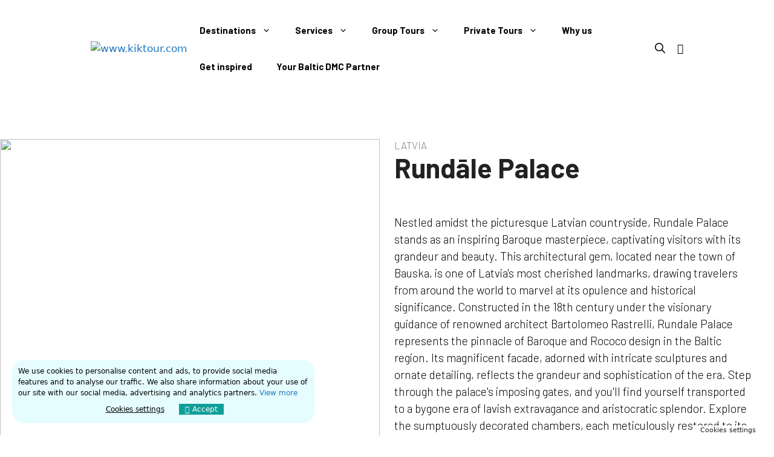

--- FILE ---
content_type: text/css
request_url: https://kiktour.com/wp-content/uploads/elementor/css/post-110.css?ver=1768804731
body_size: -368
content:
.elementor-110 .elementor-element.elementor-element-634acf4:not(.elementor-motion-effects-element-type-background), .elementor-110 .elementor-element.elementor-element-634acf4 > .elementor-motion-effects-container > .elementor-motion-effects-layer{background-color:#DCFDFF;}.elementor-110 .elementor-element.elementor-element-634acf4{transition:background 0.3s, border 0.3s, border-radius 0.3s, box-shadow 0.3s;margin-top:0px;margin-bottom:0px;padding:50px 100px 50px 100px;}.elementor-110 .elementor-element.elementor-element-634acf4 > .elementor-background-overlay{transition:background 0.3s, border-radius 0.3s, opacity 0.3s;}.elementor-widget-image .widget-image-caption{color:var( --e-global-color-text );font-family:var( --e-global-typography-text-font-family ), Sans-serif;font-weight:var( --e-global-typography-text-font-weight );}.elementor-110 .elementor-element.elementor-element-c5aee9a{text-align:start;}.elementor-110 .elementor-element.elementor-element-c5aee9a img{width:41%;}.elementor-widget-icon-list .elementor-icon-list-item:not(:last-child):after{border-color:var( --e-global-color-text );}.elementor-widget-icon-list .elementor-icon-list-icon i{color:var( --e-global-color-primary );}.elementor-widget-icon-list .elementor-icon-list-icon svg{fill:var( --e-global-color-primary );}.elementor-widget-icon-list .elementor-icon-list-item > .elementor-icon-list-text, .elementor-widget-icon-list .elementor-icon-list-item > a{font-family:var( --e-global-typography-text-font-family ), Sans-serif;font-weight:var( --e-global-typography-text-font-weight );}.elementor-widget-icon-list .elementor-icon-list-text{color:var( --e-global-color-secondary );}.elementor-110 .elementor-element.elementor-element-e0fd8c4 > .elementor-widget-container{margin:0px 0px 0px 0px;}.elementor-110 .elementor-element.elementor-element-e0fd8c4 .elementor-icon-list-items:not(.elementor-inline-items) .elementor-icon-list-item:not(:last-child){padding-block-end:calc(4px/2);}.elementor-110 .elementor-element.elementor-element-e0fd8c4 .elementor-icon-list-items:not(.elementor-inline-items) .elementor-icon-list-item:not(:first-child){margin-block-start:calc(4px/2);}.elementor-110 .elementor-element.elementor-element-e0fd8c4 .elementor-icon-list-items.elementor-inline-items .elementor-icon-list-item{margin-inline:calc(4px/2);}.elementor-110 .elementor-element.elementor-element-e0fd8c4 .elementor-icon-list-items.elementor-inline-items{margin-inline:calc(-4px/2);}.elementor-110 .elementor-element.elementor-element-e0fd8c4 .elementor-icon-list-items.elementor-inline-items .elementor-icon-list-item:after{inset-inline-end:calc(-4px/2);}.elementor-110 .elementor-element.elementor-element-e0fd8c4 .elementor-icon-list-icon i{color:#2CCEC7;transition:color 0.3s;}.elementor-110 .elementor-element.elementor-element-e0fd8c4 .elementor-icon-list-icon svg{fill:#2CCEC7;transition:fill 0.3s;}.elementor-110 .elementor-element.elementor-element-e0fd8c4{--e-icon-list-icon-size:14px;--icon-vertical-offset:0px;}.elementor-110 .elementor-element.elementor-element-e0fd8c4 .elementor-icon-list-item > .elementor-icon-list-text, .elementor-110 .elementor-element.elementor-element-e0fd8c4 .elementor-icon-list-item > a{font-family:"Barlow", Sans-serif;font-size:15px;font-weight:400;}.elementor-110 .elementor-element.elementor-element-e0fd8c4 .elementor-icon-list-text{color:#000000;transition:color 0.3s;}.elementor-widget-heading .elementor-heading-title{font-family:var( --e-global-typography-primary-font-family ), Sans-serif;font-weight:var( --e-global-typography-primary-font-weight );color:var( --e-global-color-primary );}.elementor-110 .elementor-element.elementor-element-5764df7 > .elementor-widget-container{margin:19px 0px -10px 0px;}.elementor-110 .elementor-element.elementor-element-5764df7 .elementor-heading-title{font-family:"Barlow", Sans-serif;font-size:15px;font-weight:400;}.elementor-110 .elementor-element.elementor-element-b40e439 .elementor-repeater-item-54d6674.elementor-social-icon{background-color:var( --e-global-color-accent );}.elementor-110 .elementor-element.elementor-element-b40e439 .elementor-repeater-item-6f70c64.elementor-social-icon{background-color:var( --e-global-color-accent );}.elementor-110 .elementor-element.elementor-element-b40e439{--grid-template-columns:repeat(0, auto);--icon-size:20px;--grid-column-gap:5px;--grid-row-gap:0px;}.elementor-110 .elementor-element.elementor-element-b40e439 .elementor-widget-container{text-align:left;}.elementor-110 .elementor-element.elementor-element-b40e439 .elementor-social-icon{background-color:#3DD2CC;}.elementor-110 .elementor-element.elementor-element-b40e439 .elementor-social-icon i{color:#FFFFFF;}.elementor-110 .elementor-element.elementor-element-b40e439 .elementor-social-icon svg{fill:#FFFFFF;}.elementor-110 .elementor-element.elementor-element-520af41 .elementor-heading-title{font-family:"Barlow", Sans-serif;font-size:15px;font-weight:700;}.elementor-widget-nav-menu .elementor-nav-menu .elementor-item{font-family:var( --e-global-typography-primary-font-family ), Sans-serif;font-weight:var( --e-global-typography-primary-font-weight );}.elementor-widget-nav-menu .elementor-nav-menu--main .elementor-item{color:var( --e-global-color-text );fill:var( --e-global-color-text );}.elementor-widget-nav-menu .elementor-nav-menu--main .elementor-item:hover,
					.elementor-widget-nav-menu .elementor-nav-menu--main .elementor-item.elementor-item-active,
					.elementor-widget-nav-menu .elementor-nav-menu--main .elementor-item.highlighted,
					.elementor-widget-nav-menu .elementor-nav-menu--main .elementor-item:focus{color:var( --e-global-color-accent );fill:var( --e-global-color-accent );}.elementor-widget-nav-menu .elementor-nav-menu--main:not(.e--pointer-framed) .elementor-item:before,
					.elementor-widget-nav-menu .elementor-nav-menu--main:not(.e--pointer-framed) .elementor-item:after{background-color:var( --e-global-color-accent );}.elementor-widget-nav-menu .e--pointer-framed .elementor-item:before,
					.elementor-widget-nav-menu .e--pointer-framed .elementor-item:after{border-color:var( --e-global-color-accent );}.elementor-widget-nav-menu{--e-nav-menu-divider-color:var( --e-global-color-text );}.elementor-widget-nav-menu .elementor-nav-menu--dropdown .elementor-item, .elementor-widget-nav-menu .elementor-nav-menu--dropdown  .elementor-sub-item{font-family:var( --e-global-typography-accent-font-family ), Sans-serif;font-weight:var( --e-global-typography-accent-font-weight );}.elementor-110 .elementor-element.elementor-element-302f40c .elementor-nav-menu .elementor-item{font-family:"Barlow", Sans-serif;font-size:15px;font-weight:400;}.elementor-110 .elementor-element.elementor-element-302f40c .elementor-nav-menu--main .elementor-item{padding-left:0px;padding-right:0px;padding-top:5px;padding-bottom:5px;}.elementor-110 .elementor-element.elementor-element-6cd5bb0 .elementor-heading-title{font-family:"Barlow", Sans-serif;font-size:15px;font-weight:700;}.elementor-110 .elementor-element.elementor-element-8afaa77 .elementor-nav-menu .elementor-item{font-family:"Barlow", Sans-serif;font-size:15px;font-weight:400;}.elementor-110 .elementor-element.elementor-element-8afaa77 .elementor-nav-menu--main .elementor-item{padding-left:0px;padding-right:0px;padding-top:5px;padding-bottom:5px;}.elementor-110 .elementor-element.elementor-element-ee2929b .elementor-heading-title{font-family:"Barlow", Sans-serif;font-size:15px;font-weight:700;}.elementor-110 .elementor-element.elementor-element-a542c73 .elementor-nav-menu .elementor-item{font-family:"Barlow", Sans-serif;font-size:15px;font-weight:400;}.elementor-110 .elementor-element.elementor-element-a542c73 .elementor-nav-menu--main .elementor-item{padding-left:0px;padding-right:0px;padding-top:5px;padding-bottom:5px;}.elementor-110 .elementor-element.elementor-element-03b147e .elementor-heading-title{font-family:"Barlow", Sans-serif;font-size:15px;font-weight:700;}.elementor-110 .elementor-element.elementor-element-584ad61 .elementor-nav-menu .elementor-item{font-family:"Barlow", Sans-serif;font-size:15px;font-weight:400;}.elementor-110 .elementor-element.elementor-element-584ad61 .elementor-nav-menu--main .elementor-item{padding-left:0px;padding-right:0px;padding-top:5px;padding-bottom:5px;}@media(max-width:767px){.elementor-110 .elementor-element.elementor-element-634acf4{padding:50px 20px 50px 20px;}}

--- FILE ---
content_type: text/css
request_url: https://kiktour.com/wp-content/themes/generatepress_child/style.css?ver=1755597578
body_size: 1288
content:
/*
 Theme Name:   GeneratePress Child
 Theme URI:    https://generatepress.com
 Description:  Default GeneratePress child theme
 Author:       Tom Usborne
 Author URI:   https://tomusborne.com
 Template:     generatepress
 Version:      0.1
*/

.herojukas {
  height: 800px;
  width: 100%;
}

.ekit-wid-con {
  text-align: right;
}

.main-navigation .inside-navigation,
.nav-float-right #site-navigation {
    flex: 1;
}
.main-navigation .inside-navigation {
    margin-left: unset;
    margin-right: unset;
    max-width: unset;
}
.main-nav {
    margin: auto;
}
.main-navigation .menu-bar-items:before {
    content: '';
    display: block;
    width: 94px;
}

.simplefavorite-button {
	border: 1px solid #fff0;
	border-radius: 5px;
	float: right;
	margin-right: -1px;
	padding: 8px 12px 5px 13px;
	background-color: #dcfdff!important;
	opacity: 1!important;
}

button:hover, html input[type="button"]:hover, input[type="reset"]:hover, input[type="submit"]:hover, a.button:hover, button:focus, html input[type="button"]:focus, input[type="reset"]:focus, input[type="submit"]:focus, a.button:focus, a.wp-block-button__link:not(.has-background):active, a.wp-block-button__link:not(.has-background):focus, a.wp-block-button__link:not(.has-background):hover {
    color: #0f9f99;
}

button, html input[type="button"], input[type="reset"], input[type="submit"], a.button, a.wp-block-button__link:not(.has-background) {
  color: #e0e0e0!important;
}

.caf-post-layout3 #manage-post-area {
	background-image: none!important;
}

.author, .date {
	display: none!important;
}

.caf-featured-img-box {
	border-radius: 15px;
}

.data-target-div1 #caf-filter-layout1 li a, .data-target-div1 #caf-filter-layout1 li.more span {
  border: 1px solid #0f9f99;
  padding: 10px 20px;
}

.kiktour {
	display: flex;
  align-items: center;
  justify-content: center;
	width: 100%;
	height: 800px;
	flex-direction: column;
}

.kiktour h1 {
	font-family: 'Barlow', sans-serif;
	text-align: center;
	letter-spacing: 0px;
	font-weight: 800;
	font-size: 102px;
	line-height: 10px;
	line-height: 90px;
}

.sub-tekstukas {
	font-family: 'Poppins', sans-serif;
	letter-spacing: 4px;
	font-weight: 600;
  font-size: 20px;
  margin: 0;
}

.navigation-search input[type="search"] {
	margin-top: 145px;
	position: relative;
	text-align: center;
}

.close-search .icon-search svg:nth-child(2), .toggled .icon-menu-bars svg:nth-child(2) {
  z-index: 50;
  position: relative;
}

.icon-search svg {
	fill: #fff;
}

.x .icon-search svg {
  fill: #000!important;
}

.fav-tours {
	color: #000;
	margin-left: 20px;
	text-decoration: none!important;
}

.fav {
	color: #fff;
	margin-left: 27px;
	text-decoration: none!important;
  margin-top: -22px;
  display: block;
}

a {
  text-decoration: none!important;
}

.favore-wrapper {
	display: flex;
}

.favore {
	margin-right: 10px;
}

.favore img {
	border-radius: 15px;
	height: 250px!important;
	margin-bottom: 10px;
}

.fav-title {
	font-family: 'Barlow', sans-serif;
	color: #000;
	font-size: 17px;
	text-transform: capitalize;
	font-weight: 700;
	margin-top: -25px!important;
}

*{box-sizing:border-box}
.mySlides {display: none}
img {vertical-align: middle;}

/* Slideshow container */
.slideshow-container {
  max-width: 1000px;
  position: relative;
  margin: auto;
}

.mySlides img {
	height: 550px;
}

/* Next & previous buttons */
.prev, .next {
  cursor: pointer;
  position: absolute;
  top: 50%;
  width: auto;
  padding: 16px;
  margin-top: -22px;
  color: white;
  font-weight: bold;
  font-size: 18px;
  transition: 0.6s ease;
  border-radius: 0 3px 3px 0;
  user-select: none;
}

/* Position the "next button" to the right */
.next {
  right: 0;
  border-radius: 3px 0 0 3px;
}

/* On hover, add a black background color with a little bit see-through */
.prev:hover, .next:hover {
  background-color: rgba(0,0,0,0.8);
	color: #fff;
}

/* On smaller screens, decrease text size */
@media only screen and (max-width: 300px) {
  .prev, .next,.text {font-size: 11px}
}

.taccordion {
	font-family: 'Barlow', sans-serif;
	text-transform: uppercase;
  background-color: #fff;
  color: #000!important;
  cursor: pointer;
  padding: 18px;
  width: 100%;
  border-bottom: 1px solid #eee;
  text-align: left;
  outline: none;
  font-size: 15px;
  transition: 0.4s;
}

.taccordion:after {
  content: '+';
  color: #777;
  font-weight: bold;
  float: right;
  margin-left: 5px;
}

.bactive:after {
  content: "-";
}

.bactive, .taccordion:hover {
  background-color: #DCFDFF;
}

.taccordion:focus {
	background-color: #fff;
}

.tpanel {
	font-family: 'Barlow', sans-serif;
  display: none;
  background-color: white;
  overflow: hidden;
	padding: 50px;
}

.tour-top {
	padding-top: 150px;
}

.experiece-titile {
	font-family: 'Barlow', sans-serif;
	font-weight: 300;
	font-size: 25px;
}

.tour-title {
	font-family: 'Barlow', sans-serif;
	font-weight: 800;
	font-size: 48px;
	margin-top: -15px;
	margin-bottom: 15px;
}

.ap .icon {
	font-size: 24px;
	color: #0F9F99;
	margin-right: 10px;
	vertical-align: -2px;
}

.o {
  padding-bottom: 110px;
}

.ap {
	padding-right: 50px;
}

.desines-tekstas {
	font-family: 'Barlow', sans-serif;
	font-weight: 400;
	font-size: 25px;
	color: #000;
}

.des {
	margin-left: 35px;
}

.tour-description {
	font-family: 'Barlow', sans-serif;
	font-weight: 300;
	font-size: 19px;
	color: #000;
	margin-top: 50px;
}

.up {
	padding-top: 50px;
}

.zemelapiukas {
	text-align: center;
	display: block;

	margin-right: auto;
}

.pdr {
	padding-right: 150px;
}

.pdl {
	padding-left: 150px;
}

.mup {
	padding: 100px 0;
}

.sea {
  text-align: center;
	font-family: 'Barlow', sans-serif;
}

.sea .icon {
	font-size: 35px;
	color: #000;
}

.seasons {
	font-weight: 500;
	font-size: 20px;
}

.quote {
	background-color: #0F9F99;
	padding: 70px 75px;
	color: #fff;
}

.quote-title {
	font-weight: 700;
	font-size: 24px;
}

.quote-btn {
	background-color: #fff;
	color: #0F9F99;
	font-weight: 800;
	font-size: 23px;
	text-transform: uppercase;
	padding: 15px 50px;
}

.tours-single {
	width: 100%;
	overflow: hidden;
}

.super-form.super-default-squared .super-multipart-progress, .super-multipart-steps {
	display: none;
}
.data-target-div1 .caf-post-layout3 .caf-post-title h2 a, .data-target-div1 .caf-post-layout3 .caf-meta-content-cats li a {
  color: #fff!important;
}
.data-target-div1 .caf-post-layout3 .caf-post-title h2 a {
  font-size: 21px!important;
}

.fav-image {
	height: 250px;
}

.super-form .super-button-medium .super-button-wrap {
  background-color: #0F9F99!important;
}

.super-heading-description, .super-heading-title  {
	color: #000!important;
}

.location-foto {
  width: 100%;
  height: 250px;
  border-radius: 15px;
}

.location-foto2 {
  width: 100%;
  height: 550px;
  border-radius: 15px;
}

.location-pavadinimas {
  font-family: "Barlow", Sans-serif;
  font-size: 27px;
  font-weight: 600;
  margin-top: 50px;
  color: #000;
}

.location-tekstu-blokas p {
  font-family: "Barlow", Sans-serif;
  font-size: 17px;
  font-weight: 400;
  color: #939393;
  line-height: 22px;
  margin-top: -14px;
}

.location-content {
  margin-top: -40px;
  margin-right: 1px;
}

.ggg {
  display: inline-block;
}

.get-in-touch {
  background-color: #fff!important;
  color: #0F9F99!important;
  font-family: "Barlow", Sans-serif;
  font-size: 23px;
  font-weight: 700;
}

.btn-close {
margin-left: auto;
padding: 30px;
}

@media only screen and (max-width: 600px) {
  .pdr {padding: 0;}
  .mup {padding: 100px 0 0 0;}
  .ap {padding: 50px 50px 0 50px }
  .kiktour h1 { font-size: 42px; line-height: 47px; padding: 0 50px;}
  .kiktour {height: 440px;}
  .sub-tekstukas { margin: 50px 0 0 0; }
  .site-header .header-image { width: 80px; }
  .mobile-menu-control-wrapper { margin-left: 48%;}
  .main-navigation.toggled .main-nav > ul { background-color: rgb(194, 252, 255); width: 117%;}
  .main-navigation .main-nav ul li[class*="current-menu-"] > a {color:#000;}
  .main-navigation .main-nav ul li.sfHover:not([class*="current-menu-"]) > a {color:#000;}
  .main-navigation .main-nav ul li > a {color:#000;}
  .favore-wrapper { display: block; }
  .super-grid > .super-column.super_one_third.first-column {width: 100%!important;}
  .pdl {padding-left: 0; padding-bottom: 50px;}
  .mySlides img {height: 250px;}
  .tours-single {margin-top: -60px;}
  .main-navigation .main-nav ul ul li a {font-weight: 300 !important;}
  .elementor-1244 .elementor-element.elementor-element-70282578 > .elementor-element-populated,
  .elementor-367 .elementor-element.elementor-element-70282578 > .elementor-element-populated,
  .elementor-1250 .elementor-element.elementor-element-70282578 > .elementor-element-populated,
  .elementor-910 .elementor-element.elementor-element-77a5ee5b > .elementor-element-populated,
  .elementor-913 .elementor-element.elementor-element-1483f444 > .elementor-element-populated,
  .elementor-916 .elementor-element.elementor-element-1f916433 > .elementor-element-populated,
  .elementor-1269 .elementor-element.elementor-element-70282578 > .elementor-element-populated {padding: 20px!important;}
}

.location-title {
  font-family: 'Barlow', sans-serif;
  font-weight: 700;
	font-size: 45px;
}

.location-city {
  font-family: 'Barlow', sans-serif;
  font-weight: 300;
  font-size: 17px;
  color: #808080;
  padding: 0!important;
  margin: 0!important;
  text-transform: uppercase;
}

.lygiavimas {
	text-align: justify!important;
}

@media only screen and (max-width: 600px){
.mobile-menu-control-wrapper {
  margin-left: 5%!important;
	}
.desktop {
  display: none;
}
.herojukas {
  height: 670px;
}
.elementor-1244 .elementor-element.elementor-element-6b9cb219 .elementor-heading-title, .elementor-367 .elementor-element.elementor-element-6b9cb219 .elementor-heading-title, .elementor-1250 .elementor-element.elementor-element-6b9cb219 .elementor-heading-title, .elementor-910 .elementor-element.elementor-element-149d3674 .elementor-heading-title, .elementor-913 .elementor-element.elementor-element-65d8e290 .elementor-heading-title, .elementor-916 .elementor-element.elementor-element-2199e9b9 .elementor-heading-title, .elementor-1269 .elementor-element.elementor-element-6b9cb219 .elementor-heading-title{
  font-size: 30px!important;
}
.elementor-1244 .elementor-element.elementor-element-67bd224f, .elementor-367 .elementor-element.elementor-element-67bd224f, .elementor-1250 .elementor-element.elementor-element-67bd224f, .elementor-910 .elementor-element.elementor-element-75d95f59, .elementor-913 .elementor-element.elementor-element-3eb0a882, .elementor-916 .elementor-element.elementor-element-f0f0fb1, .elementor-1269 .elementor-element.elementor-element-67bd224f {
  font-size: 15px!important;
}
.eu-cookies-bar-cookies-settings-call-container.eu-cookies-bar-cookies-settings-call-position-right {
  right: 120px;
}

}

@media only screen and (min-width: 1200px){
.desktop {
  display: block;
}
.mon {
  display: none;
}
}

.get-in-touch {
  padding: 12px 24px; /* top-bottom | left-right */
  display: inline-block;
}

--- FILE ---
content_type: text/css
request_url: https://kiktour.com/wp-content/uploads/elementor/css/post-1423.css?ver=1768804731
body_size: -638
content:
.elementor-1423 .elementor-element.elementor-element-80c2824{--display:flex;}.elementor-widget-form .elementor-field-group > label, .elementor-widget-form .elementor-field-subgroup label{color:var( --e-global-color-text );}.elementor-widget-form .elementor-field-group > label{font-family:var( --e-global-typography-text-font-family ), Sans-serif;font-weight:var( --e-global-typography-text-font-weight );}.elementor-widget-form .elementor-field-type-html{color:var( --e-global-color-text );font-family:var( --e-global-typography-text-font-family ), Sans-serif;font-weight:var( --e-global-typography-text-font-weight );}.elementor-widget-form .elementor-field-group .elementor-field{color:var( --e-global-color-text );}.elementor-widget-form .elementor-field-group .elementor-field, .elementor-widget-form .elementor-field-subgroup label{font-family:var( --e-global-typography-text-font-family ), Sans-serif;font-weight:var( --e-global-typography-text-font-weight );}.elementor-widget-form .elementor-button{font-family:var( --e-global-typography-accent-font-family ), Sans-serif;font-weight:var( --e-global-typography-accent-font-weight );}.elementor-widget-form .e-form__buttons__wrapper__button-next{background-color:var( --e-global-color-accent );}.elementor-widget-form .elementor-button[type="submit"]{background-color:var( --e-global-color-accent );}.elementor-widget-form .e-form__buttons__wrapper__button-previous{background-color:var( --e-global-color-accent );}.elementor-widget-form .elementor-message{font-family:var( --e-global-typography-text-font-family ), Sans-serif;font-weight:var( --e-global-typography-text-font-weight );}.elementor-widget-form .e-form__indicators__indicator, .elementor-widget-form .e-form__indicators__indicator__label{font-family:var( --e-global-typography-accent-font-family ), Sans-serif;font-weight:var( --e-global-typography-accent-font-weight );}.elementor-widget-form{--e-form-steps-indicator-inactive-primary-color:var( --e-global-color-text );--e-form-steps-indicator-active-primary-color:var( --e-global-color-accent );--e-form-steps-indicator-completed-primary-color:var( --e-global-color-accent );--e-form-steps-indicator-progress-color:var( --e-global-color-accent );--e-form-steps-indicator-progress-background-color:var( --e-global-color-text );--e-form-steps-indicator-progress-meter-color:var( --e-global-color-text );}.elementor-widget-form .e-form__indicators__indicator__progress__meter{font-family:var( --e-global-typography-accent-font-family ), Sans-serif;font-weight:var( --e-global-typography-accent-font-weight );}.elementor-1423 .elementor-element.elementor-element-9919557 .elementor-field-group{padding-right:calc( 10px/2 );padding-left:calc( 10px/2 );margin-bottom:10px;}.elementor-1423 .elementor-element.elementor-element-9919557 .elementor-form-fields-wrapper{margin-left:calc( -10px/2 );margin-right:calc( -10px/2 );margin-bottom:-10px;}.elementor-1423 .elementor-element.elementor-element-9919557 .elementor-field-group.recaptcha_v3-bottomleft, .elementor-1423 .elementor-element.elementor-element-9919557 .elementor-field-group.recaptcha_v3-bottomright{margin-bottom:0;}body.rtl .elementor-1423 .elementor-element.elementor-element-9919557 .elementor-labels-inline .elementor-field-group > label{padding-left:0px;}body:not(.rtl) .elementor-1423 .elementor-element.elementor-element-9919557 .elementor-labels-inline .elementor-field-group > label{padding-right:0px;}body .elementor-1423 .elementor-element.elementor-element-9919557 .elementor-labels-above .elementor-field-group > label{padding-bottom:0px;}.elementor-1423 .elementor-element.elementor-element-9919557 .elementor-field-type-html{padding-bottom:0px;}.elementor-1423 .elementor-element.elementor-element-9919557 .elementor-field-group .elementor-field:not(.elementor-select-wrapper){background-color:#ffffff;}.elementor-1423 .elementor-element.elementor-element-9919557 .elementor-field-group .elementor-select-wrapper select{background-color:#ffffff;}.elementor-1423 .elementor-element.elementor-element-9919557 .e-form__buttons__wrapper__button-next{color:#ffffff;}.elementor-1423 .elementor-element.elementor-element-9919557 .elementor-button[type="submit"]{color:#ffffff;}.elementor-1423 .elementor-element.elementor-element-9919557 .elementor-button[type="submit"] svg *{fill:#ffffff;}.elementor-1423 .elementor-element.elementor-element-9919557 .e-form__buttons__wrapper__button-previous{color:#ffffff;}.elementor-1423 .elementor-element.elementor-element-9919557 .e-form__buttons__wrapper__button-next:hover{color:#ffffff;}.elementor-1423 .elementor-element.elementor-element-9919557 .elementor-button[type="submit"]:hover{color:#ffffff;}.elementor-1423 .elementor-element.elementor-element-9919557 .elementor-button[type="submit"]:hover svg *{fill:#ffffff;}.elementor-1423 .elementor-element.elementor-element-9919557 .e-form__buttons__wrapper__button-previous:hover{color:#ffffff;}.elementor-1423 .elementor-element.elementor-element-9919557{--e-form-steps-indicators-spacing:20px;--e-form-steps-indicator-padding:30px;--e-form-steps-indicator-inactive-secondary-color:#ffffff;--e-form-steps-indicator-active-secondary-color:#ffffff;--e-form-steps-indicator-completed-secondary-color:#ffffff;--e-form-steps-divider-width:1px;--e-form-steps-divider-gap:10px;}#elementor-popup-modal-1423 .dialog-widget-content{background-color:#F0F0F0;}#elementor-popup-modal-1423{background-color:#0021208A;justify-content:center;align-items:center;pointer-events:all;}#elementor-popup-modal-1423 .dialog-message{width:980px;height:auto;padding:25px 25px 25px 25px;}#elementor-popup-modal-1423 .dialog-close-button{display:flex;top:0%;background-color:#EEEEEE;font-size:29px;}body:not(.rtl) #elementor-popup-modal-1423 .dialog-close-button{right:0%;}body.rtl #elementor-popup-modal-1423 .dialog-close-button{left:0%;}#elementor-popup-modal-1423 .dialog-close-button i{color:#000000;}#elementor-popup-modal-1423 .dialog-close-button svg{fill:#000000;}#elementor-popup-modal-1423 .dialog-close-button:hover i{color:#000000;}@media(max-width:1024px){#elementor-popup-modal-1423 .dialog-message{width:90vw;}}@media(max-width:767px){#elementor-popup-modal-1423 .dialog-message{padding:40px 15px 15px 15px;}}